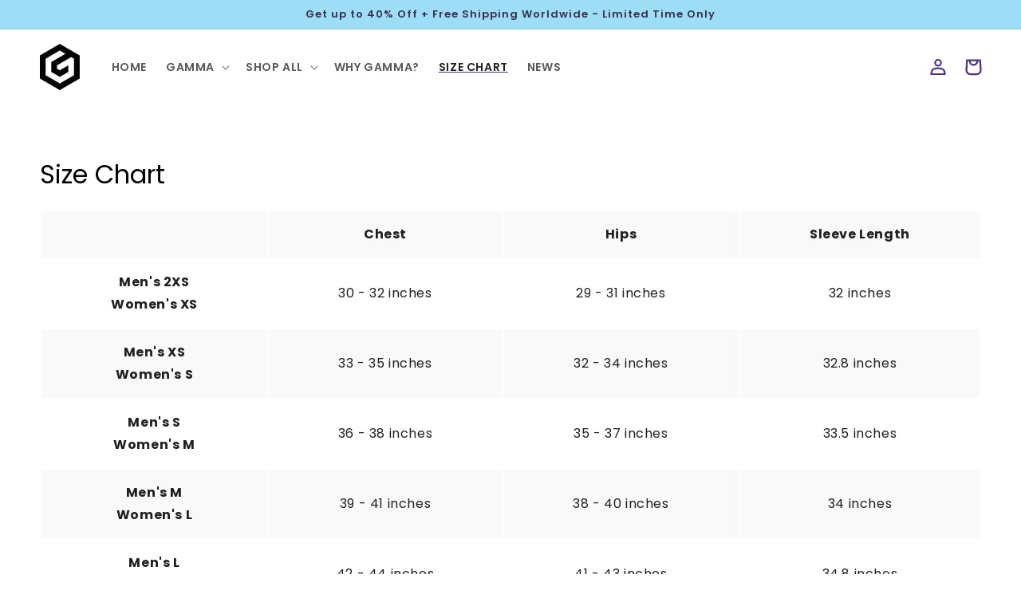

--- FILE ---
content_type: text/css
request_url: https://weargraphene.com/cdn/shop/t/6/assets/custom.css?v=152201786558137369681703767696
body_size: 805
content:
html,body{overflow-x:hidden!important;color:#202020}hr{margin:0!important}@media screen and (min-width: 768px){.border-rightD-bottomM{border-right:2px solid #4f2e8e}}@media screen and (max-width: 767px){.border-rightD-bottomM{border-bottom:2px solid #4f2e8e;padding:0 30px}.mobile-text-center{text-align:center!important}}.shopify-section .section-confirm-subscription>img{width:100%!important}@media screen and (min-width: 990px){.header{padding-top:1rem;padding-bottom:.5rem}}@media screen and (max-width: 767px){header .header__heading-link{padding:0!important}header .header__heading-logo{max-width:40px}}.header__active-menu-item,.list-menu__item--active{text-decoration-color:#4f2e8e!important;text-decoration-thickness:2px!important;font-weight:600}.header__menu-item,.list-menu__item{font-weight:600;text-transform:uppercase}.header__menu-item:active span,.header__menu-item:hover span,.list-menu__item:active,.list-menu__item:hover{text-decoration-color:#272727!important;text-decoration-thickness:2px!important;font-weight:600}.header__icon,.header__icon--cart .icon{color:#4f2e8e;stroke-width:1px;stroke:#4f2e8e}#template-index footer{margin-top:-20px;border-color:none}footer .copyright__content{font-size:14px}@media screen and (max-width: 767px){footer .footer-block__details-content.list-unstyled{margin-bottom:-4rem}footer .list-menu__item{justify-content:center}}@media screen and (max-width: 991px){.hide-mobile-and-tablet{display:none}}@media screen and (min-width: 990px){.product:not(.product--no-media):not(.featured-product) .product__media-wrapper,.product:not(.product--no-media):not(.featured-product) .product__info-wrapper{max-width:50%!important;width:calc(50% - .5rem)!important}}@media screen and (min-width: 750px){.product__media-item.grid__item{padding-left:1rem;padding-bottom:1rem;width:calc(25% - .75rem)!important;max-width:25%!important}.product__media-item:first-child{width:100%!important;max-width:100%!important}.price--large{font-size:2.8rem!important}}.product__info-container .product__text.caption-with-letter-spacing{font-weight:600}.product__info-container .product__title{color:#4f2e8e;text-transform:uppercase}.product .price--on-sale dl{margin:0!important}.price__regular .price-item--regular,.price__sale .price-item--sale{color:#4f2e8e;font-weight:600}.product__info-container .subtitle{border-bottom:1px solid #dedede;padding-bottom:7px}.product__info-container .badge{margin-right:10px}.product__info-container .badge.price__badge-sale,.card__badge .badge.badge--bottom-left{background-color:#c5312d!important;border:1px solid #C5312D!important;color:#fff!important;font-family:Futura,sans-serif;font-weight:700;font-size:12px}.product__info-container .badge.price__badge-sale{align-self:center}fieldset.product-form__input .form__label,.product-form__input .form__label{text-transform:uppercase;font-size:1.6rem}.product-form__input input[type=radio]+label{border-radius:0!important}button.product-form__submit{font-weight:600;text-transform:uppercase}button.shopify-payment-button__button{background-color:#4f2e8e;color:#fff;font-weight:600;text-transform:uppercase}button.shopify-payment-button__button:hover{color:#4f2e8e}#shogunEditor modal-dialog{display:none!important}#PopupModal-size-chart .product-popup-modal__content{overflow-x:hidden!important;padding-right:1.5rem!important}#PopupModal-size-chart .product-popup-modal__content .product-popup-modal__content-info{margin-top:-35px}@media screen and (max-width: 749px){#PopupModal-size-chart .product-popup-modal__content{padding:0 2rem!important}#PopupModal-size-chart .product-popup-modal__content .product-popup-modal__content-info{padding-right:0!important}#PopupModal-size-chart .product-popup-modal__content table{display:table!important;max-width:100%!important}#PopupModal-size-chart .product-popup-modal__content .shg-box.page-width{margin-bottom:10px!important}}#PopupModal-size-chart .product-popup-modal__content .shg-box.page-width{margin-top:0!important;padding:0!important}.product-recommendations__heading{text-align:center;color:#4f2e8e;font-size:30px;text-transform:uppercase}#s-b6aea84d-dd4d-4da1-ad9a-b8a661a42291:hover h3,#s-1262954e-20b8-47f4-898b-e4334a84fd6c:hover h3,#s-7cfa9640-2153-492c-9639-25c962a03ed8:hover h3,#s-0b3eb7cc-448c-426b-b7d5-a4779ea2879c:hover h3{color:#9dddf5!important}.shogun-table-wrapper{overflow:visible!important}.shogun-table-row-container .shg-c:before,.shogun-table-row-container .shg-c:after{margin:-6px 0}.wc_review_top_title{display:none}.wc_overall_review{border-top:none!important}.wc_review_btn,ul.wc_slider_review_main_ul .slick-prev,ul.wc_testimonial_slider .slick-prev,ul.wc_testimonial_slider .slick-next,ul.wc_slider_review_main_ul .slick-next,.wc_review_listing_select select.wc_select_drop,#wc_testimonial_section .slick-dots li.slick-active button:before{background-color:#4f2e8e!important}#epb_bar small{font-size:.8em}.timer-offer-text{padding-left:40px}@media screen and (max-width: 980px){.timer-offer-text{padding-left:0}}@media screen and (max-width: 810px){.timer-offer-text{display:block;padding-left:0;text-align:center;margin-bottom:-8px;margin-top:0;margin-left:-10px;text-transform:uppercase}}.flip-clock-dividerht .flip-clock-label{font-size:6px!important;font-weight:700;text-transform:uppercase;top:-8px!important}.flip-clock-dividerht.hours .flip-clock-label{padding-right:10px}table.custom-table{border:none;width:100%}table.custom-table th,table.custom-table td{padding:15px 5px;text-align:center;verticle-align:middle;border:none}@media only screen and (max-width: 991px){table.custom-table th,table.custom-table td{font-size:11px;font-weight:600}}table.custom-table th,table.custom-table tr:nth-child(2n){background-color:#f9f9f9}.shogun-editor #PopupModal-size-chart{display:none!important}
/*# sourceMappingURL=/cdn/shop/t/6/assets/custom.css.map?v=152201786558137369681703767696 */


--- FILE ---
content_type: text/css
request_url: https://weargraphene.com/cdn/shop/t/6/assets/component-cart-notification.css?v=87135131402575196631703767696
body_size: -223
content:
.cart-notification-wrapper{position:relative}.cart-notification-wrapper .cart-notification{display:block}.cart-notification{background-color:rgb(var(--color-background));border-color:rgba(var(--color-foreground),.2);border-style:solid;border-width:0 0 .1rem;padding:2.5rem 3.5rem;position:absolute;right:0;transform:translateY(-100%);visibility:hidden;width:100%;z-index:-1}@media screen and (min-width: 750px){.header-wrapper:not(.header-wrapper--border-bottom)+cart-notification .cart-notification{border-top-width:.1rem}.cart-notification{border-width:0 .1rem .1rem;max-width:36.8rem;right:4rem}}.cart-notification.animate{transition:transform var(--duration-short) ease,visibility 0s var(--duration-short) ease}.cart-notification.active{transform:translateY(0);transition:transform var(--duration-default) ease,visibility 0s;visibility:visible}.cart-notification__header{align-items:flex-start;display:flex}.cart-notification__heading{align-items:center;display:flex;flex-grow:1;margin-bottom:0;margin-top:0}.cart-notification__heading .icon-checkmark{color:rgb(var(--color-foreground));margin-right:1rem;width:1.3rem}.cart-notification__close{margin-top:-2rem;margin-right:-3rem}.cart-notification__links{text-align:center}.cart-notification__links>*{margin-top:1rem}.cart-notification-product{align-items:flex-start;display:flex;padding-bottom:3rem;padding-top:2rem}.cart-notification-product dl{margin-bottom:0;margin-top:0}.cart-notification-product__image{border:.1rem solid rgba(var(--color-foreground),.03);margin-right:1.5rem}.cart-notification-product__name{margin-bottom:0;margin-top:0}.cart-notification-product__option{color:rgba(var(--color-foreground),.7);margin-top:1rem}.cart-notification-product__option+.cart-notification-product__option{margin-top:.5rem}.cart-notification-product__option>*{display:inline-block;margin:0}
/*# sourceMappingURL=/cdn/shop/t/6/assets/component-cart-notification.css.map?v=87135131402575196631703767696 */
